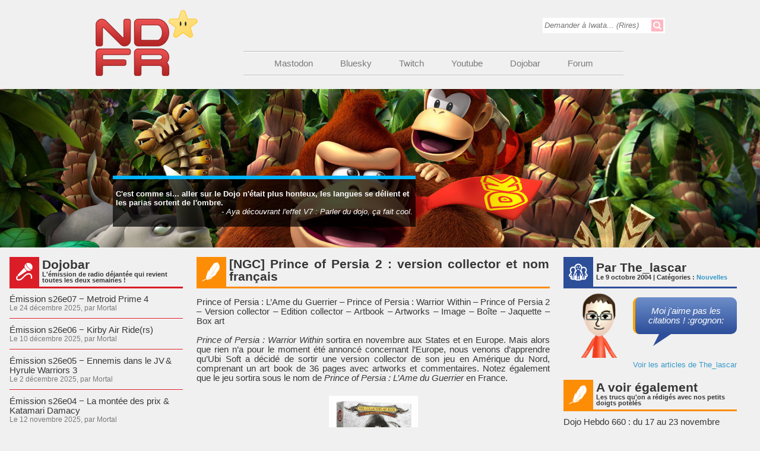

--- FILE ---
content_type: text/html; charset=UTF-8
request_url: https://www.nintendojo.fr/articles/nouvelles/ngc-prince-of-persia-2-version-collector-et-nom-francais?articlesCount=10&articlesOffset=10
body_size: 11725
content:
<!DOCTYPE html PUBLIC "-//W3C//DTD XHTML 1.0 Transitional//EN" "http://www.w3.org/TR/xhtml1/DTD/xhtml1-transitional.dtd">
<html xmlns="http://www.w3.org/1999/xhtml">
<head profile="http://gmpg.org/xfn/11">
	<title>NintendojoFR &raquo; [NGC] Prince of Persia 2 : version collector et nom français</title>
	<meta http-equiv="Content-Type" content="text/html; charset=UTF-8" />
	<meta name="viewport" content="width=device-width, initial-scale=1.0, user-scalable=yes">
	<!-- leave this for stats -->
	<link rel="stylesheet" href="https://www.nintendojo.fr/wp-content/themes/ndfr7/style.css" type="text/css" media="screen" />
	<link rel="alternate" type="application/rss+xml" title="RSS 2.0" href="https://www.nintendojo.fr/feed" />
	<link rel="alternate" type="text/xml" title="RSS .92" href="https://www.nintendojo.fr/feed/rss" />
	<link rel="alternate" type="application/atom+xml" title="Atom 0.3" href="https://www.nintendojo.fr/feed/atom" />
	<link rel="alternate" type="application/rss+xml" title="DojoTwitter" href="https://www.nintendojo.fr/feed/twitter" />
	<link rel="pingback" href="https://www.nintendojo.fr/xmlrpc.php" /><meta name='robots' content='max-image-preview:large' />
<link rel="alternate" title="oEmbed (JSON)" type="application/json+oembed" href="https://www.nintendojo.fr/wp-json/oembed/1.0/embed?url=https%3A%2F%2Fwww.nintendojo.fr%2Farticles%2Fnouvelles%2Fngc-prince-of-persia-2-version-collector-et-nom-francais" />
<link rel="alternate" title="oEmbed (XML)" type="text/xml+oembed" href="https://www.nintendojo.fr/wp-json/oembed/1.0/embed?url=https%3A%2F%2Fwww.nintendojo.fr%2Farticles%2Fnouvelles%2Fngc-prince-of-persia-2-version-collector-et-nom-francais&#038;format=xml" />
<style id='wp-img-auto-sizes-contain-inline-css' type='text/css'>
img:is([sizes=auto i],[sizes^="auto," i]){contain-intrinsic-size:3000px 1500px}
/*# sourceURL=wp-img-auto-sizes-contain-inline-css */
</style>
<style id='wp-emoji-styles-inline-css' type='text/css'>

	img.wp-smiley, img.emoji {
		display: inline !important;
		border: none !important;
		box-shadow: none !important;
		height: 1em !important;
		width: 1em !important;
		margin: 0 0.07em !important;
		vertical-align: -0.1em !important;
		background: none !important;
		padding: 0 !important;
	}
/*# sourceURL=wp-emoji-styles-inline-css */
</style>
<link rel='stylesheet' id='wp-block-library-css' href='https://www.nintendojo.fr/wp-includes/css/dist/block-library/style.min.css?ver=6.9' type='text/css' media='all' />
<style id='global-styles-inline-css' type='text/css'>
:root{--wp--preset--aspect-ratio--square: 1;--wp--preset--aspect-ratio--4-3: 4/3;--wp--preset--aspect-ratio--3-4: 3/4;--wp--preset--aspect-ratio--3-2: 3/2;--wp--preset--aspect-ratio--2-3: 2/3;--wp--preset--aspect-ratio--16-9: 16/9;--wp--preset--aspect-ratio--9-16: 9/16;--wp--preset--color--black: #000000;--wp--preset--color--cyan-bluish-gray: #abb8c3;--wp--preset--color--white: #ffffff;--wp--preset--color--pale-pink: #f78da7;--wp--preset--color--vivid-red: #cf2e2e;--wp--preset--color--luminous-vivid-orange: #ff6900;--wp--preset--color--luminous-vivid-amber: #fcb900;--wp--preset--color--light-green-cyan: #7bdcb5;--wp--preset--color--vivid-green-cyan: #00d084;--wp--preset--color--pale-cyan-blue: #8ed1fc;--wp--preset--color--vivid-cyan-blue: #0693e3;--wp--preset--color--vivid-purple: #9b51e0;--wp--preset--gradient--vivid-cyan-blue-to-vivid-purple: linear-gradient(135deg,rgb(6,147,227) 0%,rgb(155,81,224) 100%);--wp--preset--gradient--light-green-cyan-to-vivid-green-cyan: linear-gradient(135deg,rgb(122,220,180) 0%,rgb(0,208,130) 100%);--wp--preset--gradient--luminous-vivid-amber-to-luminous-vivid-orange: linear-gradient(135deg,rgb(252,185,0) 0%,rgb(255,105,0) 100%);--wp--preset--gradient--luminous-vivid-orange-to-vivid-red: linear-gradient(135deg,rgb(255,105,0) 0%,rgb(207,46,46) 100%);--wp--preset--gradient--very-light-gray-to-cyan-bluish-gray: linear-gradient(135deg,rgb(238,238,238) 0%,rgb(169,184,195) 100%);--wp--preset--gradient--cool-to-warm-spectrum: linear-gradient(135deg,rgb(74,234,220) 0%,rgb(151,120,209) 20%,rgb(207,42,186) 40%,rgb(238,44,130) 60%,rgb(251,105,98) 80%,rgb(254,248,76) 100%);--wp--preset--gradient--blush-light-purple: linear-gradient(135deg,rgb(255,206,236) 0%,rgb(152,150,240) 100%);--wp--preset--gradient--blush-bordeaux: linear-gradient(135deg,rgb(254,205,165) 0%,rgb(254,45,45) 50%,rgb(107,0,62) 100%);--wp--preset--gradient--luminous-dusk: linear-gradient(135deg,rgb(255,203,112) 0%,rgb(199,81,192) 50%,rgb(65,88,208) 100%);--wp--preset--gradient--pale-ocean: linear-gradient(135deg,rgb(255,245,203) 0%,rgb(182,227,212) 50%,rgb(51,167,181) 100%);--wp--preset--gradient--electric-grass: linear-gradient(135deg,rgb(202,248,128) 0%,rgb(113,206,126) 100%);--wp--preset--gradient--midnight: linear-gradient(135deg,rgb(2,3,129) 0%,rgb(40,116,252) 100%);--wp--preset--font-size--small: 13px;--wp--preset--font-size--medium: 20px;--wp--preset--font-size--large: 36px;--wp--preset--font-size--x-large: 42px;--wp--preset--spacing--20: 0.44rem;--wp--preset--spacing--30: 0.67rem;--wp--preset--spacing--40: 1rem;--wp--preset--spacing--50: 1.5rem;--wp--preset--spacing--60: 2.25rem;--wp--preset--spacing--70: 3.38rem;--wp--preset--spacing--80: 5.06rem;--wp--preset--shadow--natural: 6px 6px 9px rgba(0, 0, 0, 0.2);--wp--preset--shadow--deep: 12px 12px 50px rgba(0, 0, 0, 0.4);--wp--preset--shadow--sharp: 6px 6px 0px rgba(0, 0, 0, 0.2);--wp--preset--shadow--outlined: 6px 6px 0px -3px rgb(255, 255, 255), 6px 6px rgb(0, 0, 0);--wp--preset--shadow--crisp: 6px 6px 0px rgb(0, 0, 0);}:where(.is-layout-flex){gap: 0.5em;}:where(.is-layout-grid){gap: 0.5em;}body .is-layout-flex{display: flex;}.is-layout-flex{flex-wrap: wrap;align-items: center;}.is-layout-flex > :is(*, div){margin: 0;}body .is-layout-grid{display: grid;}.is-layout-grid > :is(*, div){margin: 0;}:where(.wp-block-columns.is-layout-flex){gap: 2em;}:where(.wp-block-columns.is-layout-grid){gap: 2em;}:where(.wp-block-post-template.is-layout-flex){gap: 1.25em;}:where(.wp-block-post-template.is-layout-grid){gap: 1.25em;}.has-black-color{color: var(--wp--preset--color--black) !important;}.has-cyan-bluish-gray-color{color: var(--wp--preset--color--cyan-bluish-gray) !important;}.has-white-color{color: var(--wp--preset--color--white) !important;}.has-pale-pink-color{color: var(--wp--preset--color--pale-pink) !important;}.has-vivid-red-color{color: var(--wp--preset--color--vivid-red) !important;}.has-luminous-vivid-orange-color{color: var(--wp--preset--color--luminous-vivid-orange) !important;}.has-luminous-vivid-amber-color{color: var(--wp--preset--color--luminous-vivid-amber) !important;}.has-light-green-cyan-color{color: var(--wp--preset--color--light-green-cyan) !important;}.has-vivid-green-cyan-color{color: var(--wp--preset--color--vivid-green-cyan) !important;}.has-pale-cyan-blue-color{color: var(--wp--preset--color--pale-cyan-blue) !important;}.has-vivid-cyan-blue-color{color: var(--wp--preset--color--vivid-cyan-blue) !important;}.has-vivid-purple-color{color: var(--wp--preset--color--vivid-purple) !important;}.has-black-background-color{background-color: var(--wp--preset--color--black) !important;}.has-cyan-bluish-gray-background-color{background-color: var(--wp--preset--color--cyan-bluish-gray) !important;}.has-white-background-color{background-color: var(--wp--preset--color--white) !important;}.has-pale-pink-background-color{background-color: var(--wp--preset--color--pale-pink) !important;}.has-vivid-red-background-color{background-color: var(--wp--preset--color--vivid-red) !important;}.has-luminous-vivid-orange-background-color{background-color: var(--wp--preset--color--luminous-vivid-orange) !important;}.has-luminous-vivid-amber-background-color{background-color: var(--wp--preset--color--luminous-vivid-amber) !important;}.has-light-green-cyan-background-color{background-color: var(--wp--preset--color--light-green-cyan) !important;}.has-vivid-green-cyan-background-color{background-color: var(--wp--preset--color--vivid-green-cyan) !important;}.has-pale-cyan-blue-background-color{background-color: var(--wp--preset--color--pale-cyan-blue) !important;}.has-vivid-cyan-blue-background-color{background-color: var(--wp--preset--color--vivid-cyan-blue) !important;}.has-vivid-purple-background-color{background-color: var(--wp--preset--color--vivid-purple) !important;}.has-black-border-color{border-color: var(--wp--preset--color--black) !important;}.has-cyan-bluish-gray-border-color{border-color: var(--wp--preset--color--cyan-bluish-gray) !important;}.has-white-border-color{border-color: var(--wp--preset--color--white) !important;}.has-pale-pink-border-color{border-color: var(--wp--preset--color--pale-pink) !important;}.has-vivid-red-border-color{border-color: var(--wp--preset--color--vivid-red) !important;}.has-luminous-vivid-orange-border-color{border-color: var(--wp--preset--color--luminous-vivid-orange) !important;}.has-luminous-vivid-amber-border-color{border-color: var(--wp--preset--color--luminous-vivid-amber) !important;}.has-light-green-cyan-border-color{border-color: var(--wp--preset--color--light-green-cyan) !important;}.has-vivid-green-cyan-border-color{border-color: var(--wp--preset--color--vivid-green-cyan) !important;}.has-pale-cyan-blue-border-color{border-color: var(--wp--preset--color--pale-cyan-blue) !important;}.has-vivid-cyan-blue-border-color{border-color: var(--wp--preset--color--vivid-cyan-blue) !important;}.has-vivid-purple-border-color{border-color: var(--wp--preset--color--vivid-purple) !important;}.has-vivid-cyan-blue-to-vivid-purple-gradient-background{background: var(--wp--preset--gradient--vivid-cyan-blue-to-vivid-purple) !important;}.has-light-green-cyan-to-vivid-green-cyan-gradient-background{background: var(--wp--preset--gradient--light-green-cyan-to-vivid-green-cyan) !important;}.has-luminous-vivid-amber-to-luminous-vivid-orange-gradient-background{background: var(--wp--preset--gradient--luminous-vivid-amber-to-luminous-vivid-orange) !important;}.has-luminous-vivid-orange-to-vivid-red-gradient-background{background: var(--wp--preset--gradient--luminous-vivid-orange-to-vivid-red) !important;}.has-very-light-gray-to-cyan-bluish-gray-gradient-background{background: var(--wp--preset--gradient--very-light-gray-to-cyan-bluish-gray) !important;}.has-cool-to-warm-spectrum-gradient-background{background: var(--wp--preset--gradient--cool-to-warm-spectrum) !important;}.has-blush-light-purple-gradient-background{background: var(--wp--preset--gradient--blush-light-purple) !important;}.has-blush-bordeaux-gradient-background{background: var(--wp--preset--gradient--blush-bordeaux) !important;}.has-luminous-dusk-gradient-background{background: var(--wp--preset--gradient--luminous-dusk) !important;}.has-pale-ocean-gradient-background{background: var(--wp--preset--gradient--pale-ocean) !important;}.has-electric-grass-gradient-background{background: var(--wp--preset--gradient--electric-grass) !important;}.has-midnight-gradient-background{background: var(--wp--preset--gradient--midnight) !important;}.has-small-font-size{font-size: var(--wp--preset--font-size--small) !important;}.has-medium-font-size{font-size: var(--wp--preset--font-size--medium) !important;}.has-large-font-size{font-size: var(--wp--preset--font-size--large) !important;}.has-x-large-font-size{font-size: var(--wp--preset--font-size--x-large) !important;}
/*# sourceURL=global-styles-inline-css */
</style>

<style id='classic-theme-styles-inline-css' type='text/css'>
/*! This file is auto-generated */
.wp-block-button__link{color:#fff;background-color:#32373c;border-radius:9999px;box-shadow:none;text-decoration:none;padding:calc(.667em + 2px) calc(1.333em + 2px);font-size:1.125em}.wp-block-file__button{background:#32373c;color:#fff;text-decoration:none}
/*# sourceURL=/wp-includes/css/classic-themes.min.css */
</style>
<link rel='stylesheet' id='contact-form-7-css' href='https://www.nintendojo.fr/wp-content/plugins/contact-form-7/includes/css/styles.css?ver=6.1.4' type='text/css' media='all' />
<link rel='stylesheet' id='wp-pagenavi-css' href='https://www.nintendojo.fr/wp-content/plugins/wp-pagenavi/pagenavi-css.css?ver=2.70' type='text/css' media='all' />
<script type="text/javascript" src="https://www.nintendojo.fr/wp-includes/js/jquery/jquery.min.js?ver=3.7.1" id="jquery-core-js"></script>
<script type="text/javascript" src="https://www.nintendojo.fr/wp-includes/js/jquery/jquery-migrate.min.js?ver=3.4.1" id="jquery-migrate-js"></script>
<script type="text/javascript" id="dojoajax_update_element-js-extra">
/* <![CDATA[ */
var dojoajax = {"ajaxurl":"https://www.nintendojo.fr/wp-admin/admin-ajax.php"};
//# sourceURL=dojoajax_update_element-js-extra
/* ]]> */
</script>
<script type="text/javascript" src="https://www.nintendojo.fr/wp-content/plugins/dojoajax/js/script.js?ver=6.9" id="dojoajax_update_element-js"></script>

<!-- OG: 3.3.8 -->
<meta property="og:image" content="https://www.nintendojo.fr/wp-content/uploads/2004/10/pop2collector.jpg"><meta property="og:image:secure_url" content="https://www.nintendojo.fr/wp-content/uploads/2004/10/pop2collector.jpg"><meta property="og:image:width" content="1350"><meta property="og:image:height" content="1777"><meta property="og:image:alt" content="pop2collector"><meta property="og:image:type" content="image/jpeg"><meta property="og:description" content="Prince of Persia : L&#039;Ame du Guerrier - Prince of Persia : Warrior Within - Prince of Persia 2 - Version collector - Edition collector - Artbook - Artworks - Image - Boîte - Jaquette - Box art"><meta property="og:type" content="article"><meta property="og:locale" content="fr_FR"><meta property="og:site_name" content="NintendojoFR"><meta property="og:title" content="[NGC] Prince of Persia 2 : version collector et nom français"><meta property="og:url" content="https://www.nintendojo.fr/articles/nouvelles/ngc-prince-of-persia-2-version-collector-et-nom-francais"><meta property="og:updated_time" content="2004-10-09T18:51:00+02:00">
<meta property="article:published_time" content="2004-10-09T18:51:00+00:00"><meta property="article:modified_time" content="2004-10-09T18:51:00+00:00"><meta property="article:section" content="Nouvelles"><meta property="article:author:first_name" content="Oscar"><meta property="article:author:last_name" content="Lemaire"><meta property="article:author:username" content="The_lascar">
<meta property="twitter:partner" content="ogwp"><meta property="twitter:card" content="summary_large_image"><meta property="twitter:image" content="https://www.nintendojo.fr/wp-content/uploads/2004/10/pop2collector.jpg"><meta property="twitter:image:alt" content="pop2collector"><meta property="twitter:title" content="[NGC] Prince of Persia 2 : version collector et nom français"><meta property="twitter:description" content="Prince of Persia : L&#039;Ame du Guerrier - Prince of Persia : Warrior Within - Prince of Persia 2 - Version collector - Edition collector - Artbook - Artworks - Image - Boîte - Jaquette - Box art"><meta property="twitter:url" content="https://www.nintendojo.fr/articles/nouvelles/ngc-prince-of-persia-2-version-collector-et-nom-francais"><meta property="twitter:label1" content="Reading time"><meta property="twitter:data1" content="Less than a minute">
<meta itemprop="image" content="https://www.nintendojo.fr/wp-content/uploads/2004/10/pop2collector.jpg"><meta itemprop="name" content="[NGC] Prince of Persia 2 : version collector et nom français"><meta itemprop="description" content="Prince of Persia : L&#039;Ame du Guerrier - Prince of Persia : Warrior Within - Prince of Persia 2 - Version collector - Edition collector - Artbook - Artworks - Image - Boîte - Jaquette - Box art"><meta itemprop="datePublished" content="2004-10-09"><meta itemprop="dateModified" content="2004-10-09T18:51:00+00:00">
<meta property="profile:first_name" content="Oscar"><meta property="profile:last_name" content="Lemaire"><meta property="profile:username" content="The_lascar">
<!-- /OG -->

<link rel="https://api.w.org/" href="https://www.nintendojo.fr/wp-json/" /><link rel="alternate" title="JSON" type="application/json" href="https://www.nintendojo.fr/wp-json/wp/v2/posts/5987" /><link rel="EditURI" type="application/rsd+xml" title="RSD" href="https://www.nintendojo.fr/xmlrpc.php?rsd" />
<meta name="generator" content="WordPress 6.9" />
<link rel="canonical" href="https://www.nintendojo.fr/articles/nouvelles/ngc-prince-of-persia-2-version-collector-et-nom-francais" />
<link rel='shortlink' href='https://www.nintendojo.fr/?p=5987' />
            <script type="text/javascript"><!--
                                function powerpress_pinw(pinw_url){window.open(pinw_url, 'PowerPressPlayer','toolbar=0,status=0,resizable=1,width=460,height=320');	return false;}
                //-->

                // tabnab protection
                window.addEventListener('load', function () {
                    // make all links have rel="noopener noreferrer"
                    document.querySelectorAll('a[target="_blank"]').forEach(link => {
                        link.setAttribute('rel', 'noopener noreferrer');
                    });
                });
            </script>
            <link rel="me" href="https://m.nintendojo.fr/@nintendojofr"/>
	<meta name='robots' content='max-image-preview:large' />

<!-- OG: 3.3.8 -->
<meta property="og:image" content="https://www.nintendojo.fr/wp-content/uploads/2004/10/pop2collector.jpg"><meta property="og:image:secure_url" content="https://www.nintendojo.fr/wp-content/uploads/2004/10/pop2collector.jpg"><meta property="og:image:width" content="1350"><meta property="og:image:height" content="1777"><meta property="og:image:alt" content="pop2collector"><meta property="og:image:type" content="image/jpeg"><meta property="og:description" content="Prince of Persia : L&#039;Ame du Guerrier - Prince of Persia : Warrior Within - Prince of Persia 2 - Version collector - Edition collector - Artbook - Artworks - Image - Boîte - Jaquette - Box art"><meta property="og:type" content="article"><meta property="og:locale" content="fr_FR"><meta property="og:site_name" content="NintendojoFR"><meta property="og:title" content="[NGC] Prince of Persia 2 : version collector et nom français"><meta property="og:url" content="https://www.nintendojo.fr/articles/nouvelles/ngc-prince-of-persia-2-version-collector-et-nom-francais"><meta property="og:updated_time" content="2004-10-09T18:51:00+02:00">
<meta property="article:published_time" content="2004-10-09T18:51:00+00:00"><meta property="article:modified_time" content="2004-10-09T18:51:00+00:00"><meta property="article:section" content="Nouvelles"><meta property="article:author:first_name" content="Oscar"><meta property="article:author:last_name" content="Lemaire"><meta property="article:author:username" content="The_lascar">
<meta property="twitter:partner" content="ogwp"><meta property="twitter:card" content="summary_large_image"><meta property="twitter:image" content="https://www.nintendojo.fr/wp-content/uploads/2004/10/pop2collector.jpg"><meta property="twitter:image:alt" content="pop2collector"><meta property="twitter:title" content="[NGC] Prince of Persia 2 : version collector et nom français"><meta property="twitter:description" content="Prince of Persia : L&#039;Ame du Guerrier - Prince of Persia : Warrior Within - Prince of Persia 2 - Version collector - Edition collector - Artbook - Artworks - Image - Boîte - Jaquette - Box art"><meta property="twitter:url" content="https://www.nintendojo.fr/articles/nouvelles/ngc-prince-of-persia-2-version-collector-et-nom-francais"><meta property="twitter:label1" content="Reading time"><meta property="twitter:data1" content="Less than a minute">
<meta itemprop="image" content="https://www.nintendojo.fr/wp-content/uploads/2004/10/pop2collector.jpg"><meta itemprop="name" content="[NGC] Prince of Persia 2 : version collector et nom français"><meta itemprop="description" content="Prince of Persia : L&#039;Ame du Guerrier - Prince of Persia : Warrior Within - Prince of Persia 2 - Version collector - Edition collector - Artbook - Artworks - Image - Boîte - Jaquette - Box art"><meta itemprop="datePublished" content="2004-10-09"><meta itemprop="dateModified" content="2004-10-09T18:51:00+00:00">
<meta property="profile:first_name" content="Oscar"><meta property="profile:last_name" content="Lemaire"><meta property="profile:username" content="The_lascar">
<!-- /OG -->

<link rel="https://api.w.org/" href="https://www.nintendojo.fr/wp-json/" /><link rel="alternate" title="JSON" type="application/json" href="https://www.nintendojo.fr/wp-json/wp/v2/posts/5987" /><link rel="EditURI" type="application/rsd+xml" title="RSD" href="https://www.nintendojo.fr/xmlrpc.php?rsd" />
<meta name="generator" content="WordPress 6.9" />
<link rel="canonical" href="https://www.nintendojo.fr/articles/nouvelles/ngc-prince-of-persia-2-version-collector-et-nom-francais" />
<link rel='shortlink' href='https://www.nintendojo.fr/?p=5987' />
            <script type="text/javascript"><!--
                                function powerpress_pinw(pinw_url){window.open(pinw_url, 'PowerPressPlayer','toolbar=0,status=0,resizable=1,width=460,height=320');	return false;}
                //-->

                // tabnab protection
                window.addEventListener('load', function () {
                    // make all links have rel="noopener noreferrer"
                    document.querySelectorAll('a[target="_blank"]').forEach(link => {
                        link.setAttribute('rel', 'noopener noreferrer');
                    });
                });
            </script>
            <link rel="me" href="https://m.nintendojo.fr/@nintendojofr"/>
	<script type="text/javascript" defer src="https://www.nintendojo.fr/wp-content/themes/ndfr7/js/konamicode-min.js"></script>
</head>
<body>
<!-- <div id="topBanner">
	</div> -->
<div id="header">
	<a href="/" title="Retour à l'accueil"><img id="logo" src="https://www.nintendojo.fr/wp-content/themes/ndfr7/images/logo.png" /></a>
	<div id="searchbar">
		<form method="get" id="searchform" action="https://www.nintendojo.fr/">
		<input type="text" id="searchbartext" name="s" placeholder="Demander à Iwata... (Rires)" />
		<input type="submit" value="" id="searchbarsubmit" />
		</form>
	</div>
	<div id="menubar">
		<hr />
		<ul>
			<li><a href="https://m.nintendojo.fr/@nintendojofr" target="_blank">Mastodon</a></li>
			<li><a href="https://bsky.app/profile/nintendojofr.bsky.social" target="_blank">Bluesky</a></li>
			<li><a href="http://www.twitch.tv/nintendojofr" target="_blank">Twitch</a></li>
			<li><a href="https://www.youtube.com/@nintendojofr" target="_blank">Youtube</a></li>
			<li><a href="/dojobar">Dojobar</a></li>
			<li><a href="https://forum.nintendojo.fr">Forum</a></li>
		</ul>
		<hr />
	</div>
</div>
<div id="bigimage" style="background-image: url(/wp-content/plugins/dojobanniere/files/banniere_aff3e50a78e49eb699f4bb75fd7ca965.jpg)">
	<div id="citationouter">
		<div id="citation">
			<p id="citationtexte">C'est comme si... aller sur le Dojo n'était plus honteux, les langues se délient et les parias sortent de l'ombre.</p><p id="citationauteur">- Aya découvrant l'effet V7 : Parler du dojo, ça fait cool.</p>		</div>
	</div>
</div>
<div id="contenu">
<div class="colonne colonne-simple colonne-mobile-no"><div class="colonne-dojobar colonne-list"><div class="colonne-titre"><div class="colonne-titre-img"><img src="https://www.nintendojo.fr/wp-content/themes/ndfr7/images/ico_white_dojobar.png"></div><p>Dojobar<br><span class="colonne-soustitre">L'émission de radio déjantée qui revient toutes les deux semaines !</span></p></div><div class="element"><a href="https://www.nintendojo.fr/dojobar/emission-s26e07-%e2%88%92-metroid-prime-4">Émission s26e07 − Metroid Prime 4</a><br /><span class="soustitre">Le 24 décembre 2025, par Mortal</span></div><hr /><div class="element"><a href="https://www.nintendojo.fr/dojobar/emission-s26e06-%e2%88%92-kirby-air-riders">Émission s26e06 − Kirby Air Ride(rs)</a><br /><span class="soustitre">Le 10 décembre 2025, par Mortal</span></div><hr /><div class="element"><a href="https://www.nintendojo.fr/dojobar/emission-s26e05-%e2%88%92-ennemis-dans-le-jv-hyrule-warriors-3">Émission s26e05 − Ennemis dans le JV &#038; Hyrule Warriors 3</a><br /><span class="soustitre">Le 2 décembre 2025, par Mortal</span></div><hr /><div class="element"><a href="https://www.nintendojo.fr/dojobar/emission-s26e04-%e2%88%92-la-montee-des-prix-katamari-damacy">Émission s26e04 − La montée des prix &#038; Katamari Damacy</a><br /><span class="soustitre">Le 12 novembre 2025, par Mortal</span></div><hr /><div class="element"><a href="https://www.nintendojo.fr/dojobar/emission-s26e03-%e2%88%92-monnaies-virtuelles-hades-ii">Émission s26e03 − Monnaies virtuelles &#038; Hades II</a><br /><span class="soustitre">Le 4 novembre 2025, par Mortal</span></div><hr /><div class="dojobar-page-prec page-prec"><a href="/articles/nouvelles/ngc-prince-of-persia-2-version-collector-et-nom-francais?articlesCount=10&articlesOffset=10?articlesCount=10&articlesOffset=10&dojobarCount=5&dojobarOffset=5" data-element="dojobar" data-offset="5" data-count="5">&laquo; Précédent</a></div><div class="clearfix"></div></div><div class="clearfix"></div><br /><div class="colonne-dojodirect colonne-list"><div class="colonne-titre"><div class="colonne-titre-img"><img src="https://www.nintendojo.fr/wp-content/themes/ndfr7/images/ico_white_dojodirect.png"></div><p>Dojodirect<br><span class="colonne-soustitre">Des jeux de merde joués par des connards en direct !</span></p></div><div class="element"><a href="https://www.nintendojo.fr/dojodirect/direct-du-2026-01-09-sur-ninja-gaiden-ragebound-ns">Direct du 2026-01-09 sur Ninja Gaiden: Ragebound (NS)</a><br /><span class="soustitre">Le 9 janvier 2026, par Mortal</span></div><hr /><div class="element"><a href="https://www.nintendojo.fr/dojodirect/direct-du-2025-12-05-sur-metroid-prime-4-ns2">Direct du 2025-12-05 sur Metroid Prime 4 (NS2)</a><br /><span class="soustitre">Le 5 décembre 2025, par Mortal</span></div><hr /><div class="element"><a href="https://www.nintendojo.fr/dojodirect/direct-du-2025-11-28-sur-another-crabs-treasure-ns">Direct du 2025-11-28 sur Another Crab’s Treasure (NS)</a><br /><span class="soustitre">Le 28 novembre 2025, par Mortal</span></div><hr /><div class="element"><a href="https://www.nintendojo.fr/dojodirect/direct-du-2025-11-21-sur-crow-country-ns">Direct du 2025-11-21 sur Crow Country (NS)</a><br /><span class="soustitre">Le 21 novembre 2025, par Mortal</span></div><hr /><div class="element"><a href="https://www.nintendojo.fr/dojodirect/direct-du-2025-11-14-sur-hyrule-warriors-les-chroniques-du-sceau">Direct du 2025-11-14 sur Hyrule Warriors: Les Chroniques du Sceau (NS2)</a><br /><span class="soustitre">Le 21 novembre 2025, par Mortal</span></div><hr /><div class="dojodirect-page-prec page-prec"><a href="/articles/nouvelles/ngc-prince-of-persia-2-version-collector-et-nom-francais?articlesCount=10&articlesOffset=10?articlesCount=10&articlesOffset=10&dojodirectCount=5&dojodirectOffset=5" data-element="dojodirect" data-offset="5" data-count="5">&laquo; Précédent</a></div><div class="clearfix"></div></div><div class="clearfix"></div><br /></div><div class="colonne colonne-double colonne-mobile-yes"><div class="colonne-articles colonne-text"><div class="colonne-titre"><div class="colonne-titre-img"><img src="https://www.nintendojo.fr/wp-content/themes/ndfr7/images/ico_white_articles.png"></div><p>[NGC] Prince of Persia 2 : version collector et nom français<br><span class="colonne-soustitre"></span></p></div><p>Prince of Persia : L&rsquo;Ame du Guerrier &#8211; Prince of Persia : Warrior Within &#8211; Prince of Persia 2 &#8211; Version collector &#8211; Edition collector &#8211; Artbook &#8211; Artworks &#8211; Image &#8211; Boîte &#8211; Jaquette &#8211; Box art<br />
<span id="more-5987"></span><br />
<i>Prince of Persia : Warrior Within</i> sortira en novembre aux States et en Europe. Mais alors que rien n&rsquo;a pour le moment été annoncé concernant l&rsquo;Europe, nous venons d&rsquo;apprendre qu&rsquo;Ubi Soft a décidé de sortir une version collector de son jeu en Amérique du Nord, comprenant un art book de 36 pages avec artworks et commentaires. Notez également que le jeu sortira sous le nom de <i>Prince of Persia : L&rsquo;Ame du Guerrier</i> en France.</p>
<p><center><a href="https://www.nintendojo.fr/wp-content/uploads/2004/10/pop2collector.jpg"><img src=https://www.nintendojo.fr/wp-content/uploads/2004/10/pop2collector.jpg width=150 border=0 hspace=8 vspace=8 alt=Cliquez pour agrandir></a> </center></p>
</div><div class="clearfix"></div><br /></div><div class="colonne colonne-simple colonne-mobile-yes"><div class="colonne-profil"><div class="colonne-titre"><div class="colonne-titre-img"><img src="https://www.nintendojo.fr/wp-content/themes/ndfr7/images/ico_white_profil.png"></div><p>Par The_lascar<br><span class="colonne-soustitre">Le 9 octobre 2004 | Catégories : <a href="https://www.nintendojo.fr/category/articles/nouvelles" rel="category tag">Nouvelles</a></span></p></div>					<img src="/wp-content/uploads/2013/03/oscarmii.png" class="profilMii" />
					<div style="width: 60%; float: right">
					<blockquote>Moi j'aime pas les citations ! :grognon:</blockquote>
										<a href="/author/The_lascar">Voir les articles de The_lascar</a>
					</div>
					<div class="clearfix"></div>
			</div><div class="clearfix"></div><br /><div class="colonne-articles colonne-list"><div class="colonne-titre"><div class="colonne-titre-img"><img src="https://www.nintendojo.fr/wp-content/themes/ndfr7/images/ico_white_articles.png"></div><p>A voir également<br><span class="colonne-soustitre">Les trucs qu'on a rédigés avec nos petits doigts potelés</span></p></div><div class="element"><a href="https://www.nintendojo.fr/articles/dojohebdo-articles/dojo-hebdo-660-du-17-au-23-novembre-2025">Dojo Hebdo 660 : du 17 au 23 novembre 2025</a><br /><span class="soustitre">Le 23 novembre 2025, par Gueseuch</span></div><hr /><div class="element"><a href="https://www.nintendojo.fr/articles/dojohebdo-articles/dojo-hebdo-659-du-10-au-16-novembre-2025">Dojo Hebdo 659 : du 10 au 16 novembre 2025</a><br /><span class="soustitre">Le 16 novembre 2025, par Gueseuch</span></div><hr /><div class="element"><a href="https://www.nintendojo.fr/articles/dojohebdo-articles/dojo-hebdo-658-du-3-au-9-novembre-2025">Dojo Hebdo 658 : du 3 au 9 novembre 2025</a><br /><span class="soustitre">Le 9 novembre 2025, par Gueseuch</span></div><hr /><div class="element"><a href="https://www.nintendojo.fr/articles/analyses/tales-from-the-backlog/tales-from-the-backlog-8-legacy-of-kain-soul-reaver">Tales from the Backlog #8 &#8211; Legacy of Kain: Soul Reaver</a><br /><span class="soustitre">Le 3 novembre 2025, par Mortal</span></div><hr /><div class="element"><a href="https://www.nintendojo.fr/articles/dojohebdo-articles/dojo-hebdo-657-du-27-octobre-au-2-novembre-2025">Dojo Hebdo 657 : du 27 octobre au 2 novembre 2025</a><br /><span class="soustitre">Le 2 novembre 2025, par Gueseuch</span></div><hr /><div class="element"><a href="https://www.nintendojo.fr/articles/dojohebdo-articles/dojo-hebdo-656-du-20-au-26-octobre-2025">Dojo Hebdo 656 : du 20 au 26 octobre 2025</a><br /><span class="soustitre">Le 26 octobre 2025, par Gueseuch</span></div><hr /><div class="element"><a href="https://www.nintendojo.fr/articles/dojohebdo-articles/dojo-hebdo-655-du-13-au-19-octobre-2025">Dojo Hebdo 655 : du 13 au 19 octobre 2025</a><br /><span class="soustitre">Le 19 octobre 2025, par Gueseuch</span></div><hr /><div class="element"><a href="https://www.nintendojo.fr/articles/dojohebdo-articles/dojo-hebdo-654-du-6-au-12-octobre-2025">Dojo Hebdo 654 : du 6 au 12 octobre 2025</a><br /><span class="soustitre">Le 12 octobre 2025, par Gueseuch</span></div><hr /><div class="element"><a href="https://www.nintendojo.fr/articles/dojohebdo-articles/dojo-hebdo-653-du-29-septembre-au-5-octobre-2025">Dojo Hebdo 653 : du 29 septembre au 5 octobre 2025</a><br /><span class="soustitre">Le 5 octobre 2025, par Gueseuch</span></div><hr /><div class="element"><a href="https://www.nintendojo.fr/articles/dojohebdo-articles/dojo-hebdo-652-du-22-au-28-septembre-2025">Dojo Hebdo 652 : du 22 au 28 septembre 2025</a><br /><span class="soustitre">Le 28 septembre 2025, par Gueseuch</span></div><hr /><div class="articles-page-prec page-prec"><a href="/articles/nouvelles/ngc-prince-of-persia-2-version-collector-et-nom-francais?articlesCount=10&articlesOffset=10?articlesCount=10&articlesOffset=20" data-element="articles" data-offset="20" data-count="10">&laquo; Précédent</a></div><div class="articles-page-suiv page-suiv"><a href="/articles/nouvelles/ngc-prince-of-persia-2-version-collector-et-nom-francais?articlesCount=10&articlesOffset=10?articlesCount=10&articlesOffset=0" data-element="articles" data-offset="0" data-count="10">Suivant &raquo;</a></div><div class="clearfix"></div></div><div class="clearfix"></div><br /></div><div class="colonne colonne-simple colonne-mobile-only"><div class="colonne-dojobar colonne-list"><div class="colonne-titre"><div class="colonne-titre-img"><img src="https://www.nintendojo.fr/wp-content/themes/ndfr7/images/ico_white_dojobar.png"></div><p>Dojobar<br><span class="colonne-soustitre">L'émission de radio déjantée qui revient toutes les deux semaines !</span></p></div><div class="element"><a href="https://www.nintendojo.fr/dojobar/emission-s26e07-%e2%88%92-metroid-prime-4">Émission s26e07 − Metroid Prime 4</a><br /><span class="soustitre">Le 24 décembre 2025, par Mortal</span></div><hr /><div class="element"><a href="https://www.nintendojo.fr/dojobar/emission-s26e06-%e2%88%92-kirby-air-riders">Émission s26e06 − Kirby Air Ride(rs)</a><br /><span class="soustitre">Le 10 décembre 2025, par Mortal</span></div><hr /><div class="element"><a href="https://www.nintendojo.fr/dojobar/emission-s26e05-%e2%88%92-ennemis-dans-le-jv-hyrule-warriors-3">Émission s26e05 − Ennemis dans le JV &#038; Hyrule Warriors 3</a><br /><span class="soustitre">Le 2 décembre 2025, par Mortal</span></div><hr /><div class="element"><a href="https://www.nintendojo.fr/dojobar/emission-s26e04-%e2%88%92-la-montee-des-prix-katamari-damacy">Émission s26e04 − La montée des prix &#038; Katamari Damacy</a><br /><span class="soustitre">Le 12 novembre 2025, par Mortal</span></div><hr /><div class="element"><a href="https://www.nintendojo.fr/dojobar/emission-s26e03-%e2%88%92-monnaies-virtuelles-hades-ii">Émission s26e03 − Monnaies virtuelles &#038; Hades II</a><br /><span class="soustitre">Le 4 novembre 2025, par Mortal</span></div><hr /><div class="dojobar-page-prec page-prec"><a href="/articles/nouvelles/ngc-prince-of-persia-2-version-collector-et-nom-francais?articlesCount=10&articlesOffset=10?articlesCount=10&articlesOffset=10&dojobarCount=5&dojobarOffset=5" data-element="dojobar" data-offset="5" data-count="5">&laquo; Précédent</a></div><div class="clearfix"></div></div><div class="clearfix"></div><br /><div class="colonne-dojodirect colonne-list"><div class="colonne-titre"><div class="colonne-titre-img"><img src="https://www.nintendojo.fr/wp-content/themes/ndfr7/images/ico_white_dojodirect.png"></div><p>Dojodirect<br><span class="colonne-soustitre">Des jeux de merde joués par des connards en direct !</span></p></div><div class="element"><a href="https://www.nintendojo.fr/dojodirect/direct-du-2026-01-09-sur-ninja-gaiden-ragebound-ns">Direct du 2026-01-09 sur Ninja Gaiden: Ragebound (NS)</a><br /><span class="soustitre">Le 9 janvier 2026, par Mortal</span></div><hr /><div class="element"><a href="https://www.nintendojo.fr/dojodirect/direct-du-2025-12-05-sur-metroid-prime-4-ns2">Direct du 2025-12-05 sur Metroid Prime 4 (NS2)</a><br /><span class="soustitre">Le 5 décembre 2025, par Mortal</span></div><hr /><div class="element"><a href="https://www.nintendojo.fr/dojodirect/direct-du-2025-11-28-sur-another-crabs-treasure-ns">Direct du 2025-11-28 sur Another Crab’s Treasure (NS)</a><br /><span class="soustitre">Le 28 novembre 2025, par Mortal</span></div><hr /><div class="element"><a href="https://www.nintendojo.fr/dojodirect/direct-du-2025-11-21-sur-crow-country-ns">Direct du 2025-11-21 sur Crow Country (NS)</a><br /><span class="soustitre">Le 21 novembre 2025, par Mortal</span></div><hr /><div class="element"><a href="https://www.nintendojo.fr/dojodirect/direct-du-2025-11-14-sur-hyrule-warriors-les-chroniques-du-sceau">Direct du 2025-11-14 sur Hyrule Warriors: Les Chroniques du Sceau (NS2)</a><br /><span class="soustitre">Le 21 novembre 2025, par Mortal</span></div><hr /><div class="dojodirect-page-prec page-prec"><a href="/articles/nouvelles/ngc-prince-of-persia-2-version-collector-et-nom-francais?articlesCount=10&articlesOffset=10?articlesCount=10&articlesOffset=10&dojodirectCount=5&dojodirectOffset=5" data-element="dojodirect" data-offset="5" data-count="5">&laquo; Précédent</a></div><div class="clearfix"></div></div><div class="clearfix"></div><br /></div></div>
<div id="footer">
	<div id="footer-content">
		<div>
			<h3>PARTENAIRES</h3>
			<h4>Visitez aussi (mais pas trop non plus) les sites de nos potos</h4>
			<p>
			<a href="http://www.nintendojo.com" target="_blank">Nintendojo (English version)</a><br />
			<a href="http://www.all-nintendo.com/" target="_blank">All Nintendo</a><br />
			<a href="http://www.nintendo-difference.com/" target="_blank">Nintendo Difference</a><br />
			<a href="http://www.planetezebes.com" target="_blank">Planète Zebes</a><br />
			</p>
		</div>
		<div>
			<h3>J'AI DE LA CHANCE</h3>
			<h4>Avec un peu de bol, vous allez tomber sur un article pas trop pourri</h4>
			<p><a href="https://www.nintendojo.fr/tag/3ds" class="tag-cloud-link tag-link-31 tag-link-position-1" style="font-size: 7.2661290322581pt;" aria-label="3ds (39 éléments)">3ds</a>
<a href="https://www.nintendojo.fr/tag/allemagne" class="tag-cloud-link tag-link-409 tag-link-position-2" style="font-size: 9.1290322580645pt;" aria-label="Allemagne (64 éléments)">Allemagne</a>
<a href="https://www.nintendojo.fr/tag/angleterre" class="tag-cloud-link tag-link-414 tag-link-position-3" style="font-size: 9.75pt;" aria-label="Angleterre (75 éléments)">Angleterre</a>
<a href="https://www.nintendojo.fr/tag/animal-crossing" class="tag-cloud-link tag-link-501 tag-link-position-4" style="font-size: 7pt;" aria-label="Animal Crossing (36 éléments)">Animal Crossing</a>
<a href="https://www.nintendojo.fr/tag/chart-track" class="tag-cloud-link tag-link-433 tag-link-position-5" style="font-size: 8.0645161290323pt;" aria-label="Chart-Track (48 éléments)">Chart-Track</a>
<a href="https://www.nintendojo.fr/tag/charts" class="tag-cloud-link tag-link-1300 tag-link-position-6" style="font-size: 15.604838709677pt;" aria-label="Charts (344 éléments)">Charts</a>
<a href="https://www.nintendojo.fr/tag/chiffres" class="tag-cloud-link tag-link-396 tag-link-position-7" style="font-size: 14.274193548387pt;" aria-label="Chiffres (247 éléments)">Chiffres</a>
<a href="https://www.nintendojo.fr/tag/classement" class="tag-cloud-link tag-link-397 tag-link-position-8" style="font-size: 14.717741935484pt;" aria-label="Classement (272 éléments)">Classement</a>
<a href="https://www.nintendojo.fr/tag/dojo" class="tag-cloud-link tag-link-398 tag-link-position-9" style="font-size: 15.338709677419pt;" aria-label="Dojo (326 éléments)">Dojo</a>
<a href="https://www.nintendojo.fr/tag/dojodirect" class="tag-cloud-link tag-link-1342 tag-link-position-10" style="font-size: 12.677419354839pt;" aria-label="dojodirect (161 éléments)">dojodirect</a>
<a href="https://www.nintendojo.fr/tag/dojo-hebdo" class="tag-cloud-link tag-link-539 tag-link-position-11" style="font-size: 18pt;" aria-label="Dojo Hebdo (640 éléments)">Dojo Hebdo</a>
<a href="https://www.nintendojo.fr/tag/e3" class="tag-cloud-link tag-link-40 tag-link-position-12" style="font-size: 8.1532258064516pt;" aria-label="e3 (49 éléments)">e3</a>
<a href="https://www.nintendojo.fr/tag/europe" class="tag-cloud-link tag-link-410 tag-link-position-13" style="font-size: 10.459677419355pt;" aria-label="Europe (91 éléments)">Europe</a>
<a href="https://www.nintendojo.fr/tag/famitsu" class="tag-cloud-link tag-link-429 tag-link-position-14" style="font-size: 12.677419354839pt;" aria-label="Famitsu (161 éléments)">Famitsu</a>
<a href="https://www.nintendojo.fr/tag/fire-emblem" class="tag-cloud-link tag-link-448 tag-link-position-15" style="font-size: 7.7983870967742pt;" aria-label="Fire Emblem (45 éléments)">Fire Emblem</a>
<a href="https://www.nintendojo.fr/tag/france" class="tag-cloud-link tag-link-411 tag-link-position-16" style="font-size: 9.5725806451613pt;" aria-label="France (71 éléments)">France</a>
<a href="https://www.nintendojo.fr/tag/gamecube" class="tag-cloud-link tag-link-120 tag-link-position-17" style="font-size: 10.370967741935pt;" aria-label="GameCube (88 éléments)">GameCube</a>
<a href="https://www.nintendojo.fr/tag/gfk" class="tag-cloud-link tag-link-416 tag-link-position-18" style="font-size: 10.459677419355pt;" aria-label="Gfk (90 éléments)">Gfk</a>
<a href="https://www.nintendojo.fr/tag/italie" class="tag-cloud-link tag-link-412 tag-link-position-19" style="font-size: 9.2177419354839pt;" aria-label="Italie (65 éléments)">Italie</a>
<a href="https://www.nintendojo.fr/tag/japon" class="tag-cloud-link tag-link-19 tag-link-position-20" style="font-size: 13.741935483871pt;" aria-label="japon (211 éléments)">japon</a>
<a href="https://www.nintendojo.fr/tag/mario" class="tag-cloud-link tag-link-10 tag-link-position-21" style="font-size: 10.193548387097pt;" aria-label="mario (84 éléments)">mario</a>
<a href="https://www.nintendojo.fr/tag/mario-kart" class="tag-cloud-link tag-link-76 tag-link-position-22" style="font-size: 7.0887096774194pt;" aria-label="mario kart (37 éléments)">mario kart</a>
<a href="https://www.nintendojo.fr/tag/media-create" class="tag-cloud-link tag-link-395 tag-link-position-23" style="font-size: 9.3064516129032pt;" aria-label="Media Create (66 éléments)">Media Create</a>
<a href="https://www.nintendojo.fr/tag/metroid" class="tag-cloud-link tag-link-14 tag-link-position-24" style="font-size: 8.0645161290323pt;" aria-label="metroid (48 éléments)">metroid</a>
<a href="https://www.nintendojo.fr/tag/n64" class="tag-cloud-link tag-link-84 tag-link-position-25" style="font-size: 7.4435483870968pt;" aria-label="n64 (41 éléments)">n64</a>
<a href="https://www.nintendojo.fr/tag/nawak" class="tag-cloud-link tag-link-44 tag-link-position-26" style="font-size: 7.6209677419355pt;" aria-label="nawak (43 éléments)">nawak</a>
<a href="https://www.nintendojo.fr/tag/nintendo" class="tag-cloud-link tag-link-68 tag-link-position-27" style="font-size: 9.8387096774194pt;" aria-label="nintendo (76 éléments)">nintendo</a>
<a href="https://www.nintendojo.fr/tag/nintendo-direct" class="tag-cloud-link tag-link-517 tag-link-position-28" style="font-size: 9.3951612903226pt;" aria-label="nintendo direct (68 éléments)">nintendo direct</a>
<a href="https://www.nintendojo.fr/tag/nintendo-switch" class="tag-cloud-link tag-link-1404 tag-link-position-29" style="font-size: 7.1774193548387pt;" aria-label="nintendo switch (38 éléments)">nintendo switch</a>
<a href="https://www.nintendojo.fr/tag/pokemon" class="tag-cloud-link tag-link-53 tag-link-position-30" style="font-size: 10.104838709677pt;" aria-label="pokémon (83 éléments)">pokémon</a>
<a href="https://www.nintendojo.fr/tag/royaume-uni" class="tag-cloud-link tag-link-413 tag-link-position-31" style="font-size: 10.104838709677pt;" aria-label="Royaume-Uni (83 éléments)">Royaume-Uni</a>
<a href="https://www.nintendojo.fr/tag/retro" class="tag-cloud-link tag-link-218 tag-link-position-32" style="font-size: 7.6209677419355pt;" aria-label="rétro (43 éléments)">rétro</a>
<a href="https://www.nintendojo.fr/tag/splatoon" class="tag-cloud-link tag-link-1129 tag-link-position-33" style="font-size: 8.241935483871pt;" aria-label="Splatoon (50 éléments)">Splatoon</a>
<a href="https://www.nintendojo.fr/tag/switch" class="tag-cloud-link tag-link-1403 tag-link-position-34" style="font-size: 12.056451612903pt;" aria-label="Switch (137 éléments)">Switch</a>
<a href="https://www.nintendojo.fr/tag/top-retros" class="tag-cloud-link tag-link-428 tag-link-position-35" style="font-size: 11.524193548387pt;" aria-label="Top rétros (120 éléments)">Top rétros</a>
<a href="https://www.nintendojo.fr/tag/twitch" class="tag-cloud-link tag-link-1327 tag-link-position-36" style="font-size: 12.322580645161pt;" aria-label="twitch (148 éléments)">twitch</a>
<a href="https://www.nintendojo.fr/tag/uk" class="tag-cloud-link tag-link-418 tag-link-position-37" style="font-size: 9.9274193548387pt;" aria-label="UK (78 éléments)">UK</a>
<a href="https://www.nintendojo.fr/tag/ventes" class="tag-cloud-link tag-link-407 tag-link-position-38" style="font-size: 15.25pt;" aria-label="Ventes (315 éléments)">Ventes</a>
<a href="https://www.nintendojo.fr/tag/wii" class="tag-cloud-link tag-link-7 tag-link-position-39" style="font-size: 9.5725806451613pt;" aria-label="wii (72 éléments)">wii</a>
<a href="https://www.nintendojo.fr/tag/zelda" class="tag-cloud-link tag-link-8 tag-link-position-40" style="font-size: 11.346774193548pt;" aria-label="zelda (115 éléments)">zelda</a></p>
		</div>
		<div>
			<h3>OUATE EUBAOUTE</h3>
			<h4>Les trucs qui intéressent personne à part 2 ou 3 mecs bizarres</h4>
			<p><a href="https://www.nintendojo.fr/a-propos">À propos de NintendojoFR</a><br /><br />
			<a href="https://www.nintendojo.fr/equipe">Page équipe (têtes de vainqueurs inside !)</a><br /><br />
			<a href="https://www.nintendojo.fr/contact">Contacter l'équipe<br />(pour blondes à forte poitrine uniquement)</a><br /><br />
			<a href="https://www.nintendojo.fr/feed">RSS SS ! RSS SS !</a><br /><br />
			<a href="https://m.nintendojo.fr/@nintendojofr.rss">TwitteRSS</a><br /><br />
			<b>&copy; NintendojoFR 1997-2026</b></p>
		</div>
		<audio id="konami"></audio>
	</div>
</div>
<script type="speculationrules">
{"prefetch":[{"source":"document","where":{"and":[{"href_matches":"/*"},{"not":{"href_matches":["/wp-*.php","/wp-admin/*","/wp-content/uploads/*","/wp-content/*","/wp-content/plugins/*","/wp-content/themes/ndfr7/*","/*\\?(.+)"]}},{"not":{"selector_matches":"a[rel~=\"nofollow\"]"}},{"not":{"selector_matches":".no-prefetch, .no-prefetch a"}}]},"eagerness":"conservative"}]}
</script>
<script type="text/javascript" src="https://www.nintendojo.fr/wp-includes/js/dist/hooks.min.js?ver=dd5603f07f9220ed27f1" id="wp-hooks-js"></script>
<script type="text/javascript" src="https://www.nintendojo.fr/wp-includes/js/dist/i18n.min.js?ver=c26c3dc7bed366793375" id="wp-i18n-js"></script>
<script type="text/javascript" id="wp-i18n-js-after">
/* <![CDATA[ */
wp.i18n.setLocaleData( { 'text direction\u0004ltr': [ 'ltr' ] } );
wp.i18n.setLocaleData( { 'text direction\u0004ltr': [ 'ltr' ] } );
//# sourceURL=wp-i18n-js-after
/* ]]> */
</script>
<script type="text/javascript" src="https://www.nintendojo.fr/wp-content/plugins/contact-form-7/includes/swv/js/index.js?ver=6.1.4" id="swv-js"></script>
<script type="text/javascript" id="contact-form-7-js-translations">
/* <![CDATA[ */
( function( domain, translations ) {
	var localeData = translations.locale_data[ domain ] || translations.locale_data.messages;
	localeData[""].domain = domain;
	wp.i18n.setLocaleData( localeData, domain );
} )( "contact-form-7", {"translation-revision-date":"2025-02-06 12:02:14+0000","generator":"GlotPress\/4.0.1","domain":"messages","locale_data":{"messages":{"":{"domain":"messages","plural-forms":"nplurals=2; plural=n > 1;","lang":"fr"},"This contact form is placed in the wrong place.":["Ce formulaire de contact est plac\u00e9 dans un mauvais endroit."],"Error:":["Erreur\u00a0:"]}},"comment":{"reference":"includes\/js\/index.js"}} );
//# sourceURL=contact-form-7-js-translations
/* ]]> */
</script>
<script type="text/javascript" id="contact-form-7-js-before">
/* <![CDATA[ */
var wpcf7 = {
    "api": {
        "root": "https:\/\/www.nintendojo.fr\/wp-json\/",
        "namespace": "contact-form-7\/v1"
    }
};
var wpcf7 = {
    "api": {
        "root": "https:\/\/www.nintendojo.fr\/wp-json\/",
        "namespace": "contact-form-7\/v1"
    }
};
//# sourceURL=contact-form-7-js-before
/* ]]> */
</script>
<script type="text/javascript" src="https://www.nintendojo.fr/wp-content/plugins/contact-form-7/includes/js/index.js?ver=6.1.4" id="contact-form-7-js"></script>
<script id="wp-emoji-settings" type="application/json">
{"baseUrl":"https://s.w.org/images/core/emoji/17.0.2/72x72/","ext":".png","svgUrl":"https://s.w.org/images/core/emoji/17.0.2/svg/","svgExt":".svg","source":{"concatemoji":"https://www.nintendojo.fr/wp-includes/js/wp-emoji-release.min.js?ver=6.9"}}
</script>
<script type="module">
/* <![CDATA[ */
/*! This file is auto-generated */
const a=JSON.parse(document.getElementById("wp-emoji-settings").textContent),o=(window._wpemojiSettings=a,"wpEmojiSettingsSupports"),s=["flag","emoji"];function i(e){try{var t={supportTests:e,timestamp:(new Date).valueOf()};sessionStorage.setItem(o,JSON.stringify(t))}catch(e){}}function c(e,t,n){e.clearRect(0,0,e.canvas.width,e.canvas.height),e.fillText(t,0,0);t=new Uint32Array(e.getImageData(0,0,e.canvas.width,e.canvas.height).data);e.clearRect(0,0,e.canvas.width,e.canvas.height),e.fillText(n,0,0);const a=new Uint32Array(e.getImageData(0,0,e.canvas.width,e.canvas.height).data);return t.every((e,t)=>e===a[t])}function p(e,t){e.clearRect(0,0,e.canvas.width,e.canvas.height),e.fillText(t,0,0);var n=e.getImageData(16,16,1,1);for(let e=0;e<n.data.length;e++)if(0!==n.data[e])return!1;return!0}function u(e,t,n,a){switch(t){case"flag":return n(e,"\ud83c\udff3\ufe0f\u200d\u26a7\ufe0f","\ud83c\udff3\ufe0f\u200b\u26a7\ufe0f")?!1:!n(e,"\ud83c\udde8\ud83c\uddf6","\ud83c\udde8\u200b\ud83c\uddf6")&&!n(e,"\ud83c\udff4\udb40\udc67\udb40\udc62\udb40\udc65\udb40\udc6e\udb40\udc67\udb40\udc7f","\ud83c\udff4\u200b\udb40\udc67\u200b\udb40\udc62\u200b\udb40\udc65\u200b\udb40\udc6e\u200b\udb40\udc67\u200b\udb40\udc7f");case"emoji":return!a(e,"\ud83e\u1fac8")}return!1}function f(e,t,n,a){let r;const o=(r="undefined"!=typeof WorkerGlobalScope&&self instanceof WorkerGlobalScope?new OffscreenCanvas(300,150):document.createElement("canvas")).getContext("2d",{willReadFrequently:!0}),s=(o.textBaseline="top",o.font="600 32px Arial",{});return e.forEach(e=>{s[e]=t(o,e,n,a)}),s}function r(e){var t=document.createElement("script");t.src=e,t.defer=!0,document.head.appendChild(t)}a.supports={everything:!0,everythingExceptFlag:!0},new Promise(t=>{let n=function(){try{var e=JSON.parse(sessionStorage.getItem(o));if("object"==typeof e&&"number"==typeof e.timestamp&&(new Date).valueOf()<e.timestamp+604800&&"object"==typeof e.supportTests)return e.supportTests}catch(e){}return null}();if(!n){if("undefined"!=typeof Worker&&"undefined"!=typeof OffscreenCanvas&&"undefined"!=typeof URL&&URL.createObjectURL&&"undefined"!=typeof Blob)try{var e="postMessage("+f.toString()+"("+[JSON.stringify(s),u.toString(),c.toString(),p.toString()].join(",")+"));",a=new Blob([e],{type:"text/javascript"});const r=new Worker(URL.createObjectURL(a),{name:"wpTestEmojiSupports"});return void(r.onmessage=e=>{i(n=e.data),r.terminate(),t(n)})}catch(e){}i(n=f(s,u,c,p))}t(n)}).then(e=>{for(const n in e)a.supports[n]=e[n],a.supports.everything=a.supports.everything&&a.supports[n],"flag"!==n&&(a.supports.everythingExceptFlag=a.supports.everythingExceptFlag&&a.supports[n]);var t;a.supports.everythingExceptFlag=a.supports.everythingExceptFlag&&!a.supports.flag,a.supports.everything||((t=a.source||{}).concatemoji?r(t.concatemoji):t.wpemoji&&t.twemoji&&(r(t.twemoji),r(t.wpemoji)))});
//# sourceURL=https://www.nintendojo.fr/wp-includes/js/wp-emoji-loader.min.js
/* ]]> */
</script>
</body>
</html>


--- FILE ---
content_type: application/javascript
request_url: https://www.nintendojo.fr/wp-content/plugins/dojoajax/js/script.js?ver=6.9
body_size: 473
content:
jQuery(function($) {
	var twitterCount = 20;

	$(".page-prec a, .page-suiv a").not(".permatweet a").click(function(e) {
		e.preventDefault();
		onPaginationClick(e, this);
	});
	$(".colonne-twitter .element").hover(function () { $(this).css('background-color', '#eaeaea').find("img").css('visibility', 'visible'); },
										 function () { $(this).css('background-color', 'transparent').find("img").css('visibility', 'hidden'); });
	if ($(".twitter-page-prec a").length > 0) {
		setInterval(DojoTwitterLoop, 60000);
		twitterCount = $(".twitter-page-prec a").data("count");
	}
	
	function onPaginationClick(e, tag) {
		$(".colonne-" + $(tag).data("element")).fadeTo(200, 0.01);
		jQuery.post(dojoajax.ajaxurl, {
			action : 'dojoajax_update_element',
			element : $(tag).data("element"),
			offset : $(tag).data("offset"),
			count : $(tag).data("count")
		}, function(response) {
			$(".colonne-" + $(tag).data("element")).html(response).fadeTo(200, 1);
			$(".page-prec a, .page-suiv a").click(function(e) {
				e.preventDefault();
				onPaginationClick(e, this);
			});
		});
	}
	
	function DojoTwitterLoop() {
		jQuery.post(dojoajax.ajaxurl, {
			action : 'dojotwitter_ajax_getLastGuid'
		}, function(response) {
			if (response != dojoTwitterLastGuid) {
				dojoTwitterLastGuid = response;
				$(".colonne-twitter").fadeTo(200, 0.01);
				jQuery.post(dojoajax.ajaxurl, {
					action : 'dojoajax_update_element',
					element : "twitter",
					offset : 0,
					count : twitterCount
				}, function(response) {
					$(".colonne-twitter").html(response).fadeTo(200, 1);
					$(".page-prec a, .page-suiv a").click(function(e) {
						e.preventDefault();
						onPaginationClick(e, this);
					});
				});
			}
		});
	}
});